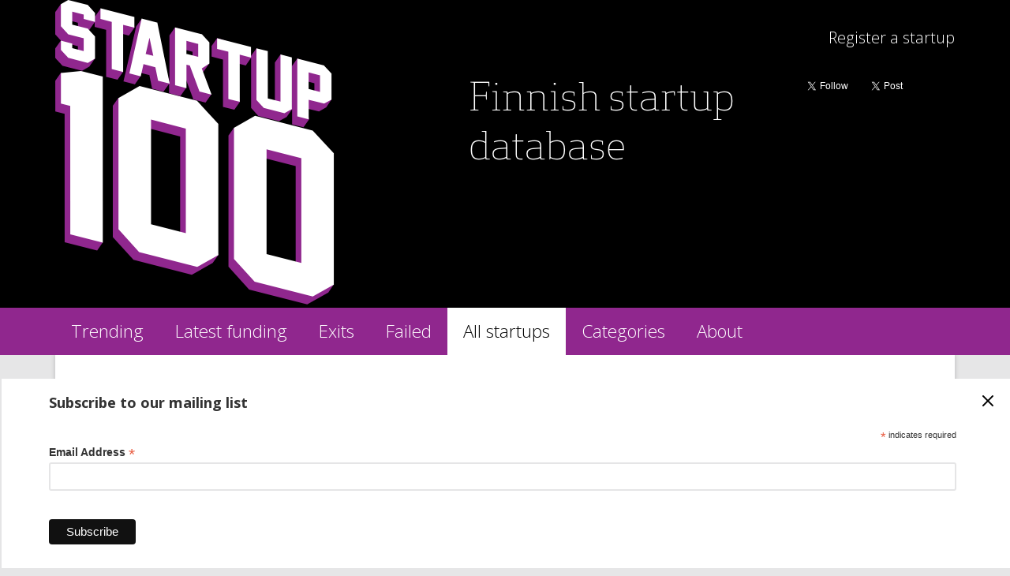

--- FILE ---
content_type: text/html; charset=utf-8
request_url: https://startup100.net/company/ainoar
body_size: 23576
content:

<!DOCTYPE HTML>
<html prefix="og: https://ogp.me/ns#" lang="en">
<head>
    <!-- Google Tag Manager -->
    <script>(function(w,d,s,l,i){w[l]=w[l]||[];w[l].push({'gtm.start':
    new Date().getTime(),event:'gtm.js'});var f=d.getElementsByTagName(s)[0], j=d.createElement(s),dl=l!='dataLayer'?'&l='+l:'';j.async=true;j.src='https://www.googletagmanager.com/gtm.js?id='+i+dl;f.parentNode.insertBefore(j,f); })(window,document,'script','dataLayer','GTM-T34WQ8S');</script>
    <!-- End Google Tag Manager -->

    <meta http-equiv="Content-Type" content="text/html; charset=UTF-8" />
    <meta http-equiv="X-UA-Compatible" content="IE=edge">
    <meta name="viewport" content="width=device-width, initial-scale=1">

    <title>aino.ar - Startup100</title>

    <meta property="og:title" content="aino.ar - Startup100"/>
    <meta property="og:type" content="website"/>
    
    <meta property="og:url" content="https://startup100.net/company/ainoar" />
    <meta prefix="og: https://ogp.me/ns#" property="og:image" content="/static/img/s100_ogimg.jpg" />

    <meta property="og:site_name" content="Startup100"/>
    <meta name="google-site-verification" content="x5PutBwiT-GMv3k4Dumbpz_VXIeI_6bViCT3uv41wDw" />

    <link href="/static/img/favicon.png" rel="shortcut icon">

    <!-- Styles -->
    <link type="text/css" rel="stylesheet" href="https://fonts.googleapis.com/css?family=Open+Sans:400,300,600,700,800">
    <link href="//netdna.bootstrapcdn.com/font-awesome/4.2.0/css/font-awesome.min.css" rel="stylesheet">
    <link rel="stylesheet" href="/static/css/bootstrap_no-mobile.min.css?v=lol"><!-- bootstrap 3.1.1 without mobile -->
    <link rel="stylesheet" href="/static/css/style.css">
</head>
<body class="page-index">
    <!-- Google Tag Manager (noscript) -->
    <noscript><iframe src="https://www.googletagmanager.com/ns.html?id=GTM-T34WQ8S" height="0" width="0" style="display:none;visibility:hidden"></iframe></noscript>
    <!-- End Google Tag Manager (noscript) -->

    <div id="fb-root"></div>
    <script>(function(d, s, id) {
      var js, fjs = d.getElementsByTagName(s)[0];
      if (d.getElementById(id)) return;
      js = d.createElement(s); js.id = id;
      js.src = "//connect.facebook.net/fi_FI/all.js#xfbml=1&appId=468037219915680";
      fjs.parentNode.insertBefore(js, fjs);
    }(document, 'script', 'facebook-jssdk'));</script>



<script type="module">
    var $detailsContainer = $('#match-details-container');
var $detailsCurtain = $('#match-details-curtain');

$('#trigger').on('click', function(e) {
    e.preventDefault();
    showDetailedMatchStatistics();
});

$('#close-details').on('click', function(e) {
    e.preventDefault();
    closeDetailedMatchStatistics();
});



var showDetailedMatchStatistics = function() {
    $detailsCurtain.css('display', 'flex').animate({'opacity': 1}, 300, function() {
        $detailsContainer.animate({'opacity': 1}, 700);
    });
}

var closeDetailedMatchStatistics = function() {
    $detailsContainer.animate({'opacity': 0}, 500, function() {
        $detailsCurtain.animate({'opacity': 0}, 300, function() {
            $(this).css('display', 'none');
        });
    });
}


</script>
</style>
  <div id="wrap">
        <div id="page-header">
            <header>
<!--Start of mobile menu and mobile header-->
<nav class="mobile-menu">

    <label for="show-menu" class="show-menu">
        <p id="mobile-header">
            
            
            Finnish startup database
            
        </p>

        <i id="mobile-burger" class="fa fa-bars"></i>
        <div class="lines"></div>
    </label>

    <input type="checkbox" id="show-menu">

	<ul id="menu">
		<li class=""><a href="/">Trending</a></li>
		<li class=""><a href="/funding/">Latest funding</a></li>
		<li class=""><a href="/exits/">Exits</a></li>
		<li class=""><a href="/failed/">Failed</a></li>
        <li class="active"><a href="/companies/">All startups</a></li>
		<li class=""><a href="/categories/">Categories</a></li>
        <li class=""><a href="/about/">About</a></li>
	</ul>
</nav>

<div id="mobile-header-image-container">
	<img id="mobile-header-image" src="/static/img/logo-index.svg" alt="Startup 100" title="Startup 100" height="200">
</div>

<!--End of Mobile Header-->
<!--random comment-->
                <div class="container">
                    
                    <div id="header-content" class="header-content-index">
                        <div class="text">
                            <h1>
                                

                                
                                Finnish startup database
                                
                            </h1>
                        </div>
                        <div id="right-top">
                            
                            
                            <div id="top_right_nav">
                                <ul style="list-style: none">
                                    <li><a href="/register_company/">Register a startup</a></li>
                                </ul>
                            </div>
                            

                            <div id="twitter" class="social-item">
                                <a href="https://twitter.com/startup100_fi" class="twitter-follow-button" data-show-count="false" data-show-screen-name="false">Follow @startup100_fi</a>
                                <a href="https://twitter.com/share" class="twitter-share-button" data-url="https://startup100.net/">Tweet</a>
                                <script>!function(d,s,id){var js,fjs=d.getElementsByTagName(s)[0];if(!d.getElementById(id)){js=d.createElement(s);js.id=id;js.src="//platform.twitter.com/widgets.js";fjs.parentNode.insertBefore(js,fjs);}}(document,"script","twitter-wjs");</script>
                            </div>
                            <div id="fb" class="social-item">
                                <div class="fb-like" data-href="https://www.facebook.com/pages/Startup100/399336600138114" data-send="true" data-layout="button_count" data-width="200" data-show-faces="false"></div>
                            </div>
                        </div>
                    </div>
                </div>
                <nav id="main-navigation" class="navbar navbar-default gradient" role="navigation">
                    <div class="container">
                        <div id="main-nav-collapse">


<a href="#"><div class="menu-icon"></div></a>
                            <ul class="nav navbar-nav">
                                <li class=""><a href="/">Trending</a></li>
                                <li class=""><a href="/funding/">Latest funding</a></li>
                                <li class=""><a href="/exits/">Exits</a></li>
                                <li class=""><a href="/failed/">Failed</a></li>
                                <li class="active"><a href="/companies/">All startups</a></li>
                                <li class=""><a href="/categories/">Categories</a></li>
                                <li class=""><a href="/about/">About</a></li>
                            </ul>
                            
                        </div><!-- /.navbar-collapse -->
                    </div><!-- /.container-fluid -->
                </nav>
                

            </header>

        </div>

        <div id="page" role="main">

            <div class="container">

                <div id="page-content">

                
<div class="container-fluid">
<div class="col-lg-8">
<h1>aino.ar</h1>

</div>



<div class="row">

<table class="table table-striped no-hover">
    <thead>
    <tr>
        <td>Rank</td>
        <td>S100 index</td>
        <td>Change</td>
        <td>Change %</td>
        <td>&nbsp;</td>
        <td>Business ID</td>
    </tbody>
    <tr>
        <td>275.
        
                
                <span class="rank-up">(+27)</span>
                
        

        </td>
        <td>325</td>
        <td>
        
            
                <span class="rank-up">35</span>
            
        
        </td>
        <td>
        <span class=
        
        "rank-up"
        
        >12.05 % </span>
        </td>
        <td></td>
        <td><a target="_blank" rel="nofollow" href="https://www.finder.fi/search?what=2955656-3&type=company">2955656-3</a></td>
    </tr>
</table>
 
</div>

<div id="company-data">
    <div class="row">
        <div class="col-md-2 col-sm-3">
            <div class="logo">
                
                
                
                <img alt="aino.ar logo" src="https://graph.facebook.com/ainoarcompany/picture?type=large"  onerror="if (this.src != '/static/img/no-logo.png') this.src = '/static/img/no-logo.png';"/>
                
            </div>
        </div>
        <div class="col-md-6 col-sm-8">
            <p>
                
                Founded: <span class="bold">2018</span>
                
                
                Category: <span class="bold">Augmented &amp; Virtual Reality</span>
                
                
                City: <span class="bold">Helsinki</span>
                
            </p>
            <p>
            
            </p>

            
            <div >  Aino.ar is building the 3D design ecosystem that allows anyone to design anything with real buyable products from any brand; in the browser, at realtime speed, in stunning quality, and with unforeseen flexibility.

For our customers we unleash the full power of 3D with an easy way to get started; product viewers, product bundling, configurability, in-motion and still virtual staging, AR, full room design, spatial commerce etc. 

Our vision is to become the go-to place for consumers and designers globally to design, get inspired, and buy all things home and office. 

Founded by gaming, tech, and design experts, we’ve raised 800ke from FOV Ventures and angels in Europe and the US. 

We are a proud member of 1% for the Planet, committing 1% of annual sales to environmental causes. </div>
            
            <p class="website"><a href="https://aino.ar/" rel="nofollow" target="_blank">https://aino.ar/</a></p>
            

            <p>
                
                
                

                
                <a href="https://www.facebook.com/ainoarcompany" rel="nofollow" target="_blank"><i class="fa fa-facebook-square fa-2x"></i></a>
                
                

                
                <a href="https://www.linkedin.com/company/78411971" rel="nofollow" target="_blank"><i class="fa fa-linkedin-square fa-2x"></i></a>
                
                

                
                
                    <a href="https://www.crunchbase.com/organization/aino-ar" rel="nofollow" target="_blank" title="CrunchBase">
                    
                        <i class="fa fa-globe fa-2x"></i>
                    
                    </a>
                

                
            </p>
            
        </div>
                <div class="col-md-3 col-sm-8" >
                    &nbsp;
                    <h3>News feed</h3>
                    <div id="feed-div">
                    </div>
                    
                </div>

    </div>
</div>

</div>


                </div>
            </div>
        </div>

        <footer id="colophon">
            <div class="container">
                <div class="row text-center">
                    <div class="sponsor-list">
    <p class="sponsored-by">Sponsored by</p>
    <p class="sponsors">
        <a title="San Francisco Agency" href="https://sanfrancisco.fi/" target="_blank">
            <img src="/static/img/logo_SanFrancisco2.png" alt="San Francisco Agency" width="135"></a>

        <a title="Startup Foundation"
            href="https://startup-saatio.fi/?utm_source=Startup100&amp;utm_medium=website&amp;utm_campaign=partner"
            target="_blank">
            <img src="/static/img/logo_saatio.png" alt="Startup-säätiö sr" width="145"></a>
        <a title="Bay Area"
            href="https://crunchbase.com/?utm_source=Startup100&amp;utm_medium=website&amp;utm_campaign=partner"
            target="_blank">
            <img src="/static/img/logo_Crunchbase.svg" alt="Crunchbase" width="145"></a>

        <a title="Bay Area"
            href="https://vainu.com/?utm_source=Startup100&amp;utm_medium=website&amp;utm_campaign=partner"
            target="_blank">
            <img src="/static/img/logo_Vainu.svg" alt="Vainu" width="155"></a>

        <a title="Valosan - Get the international visibility you earn."
            href="https://valosan.com/?utm_source=Startup100&amp;utm_medium=website&amp;utm_campaign=partner"
            target="_blank">
            <img src="/static/img/logo_Valosan.svg" alt="Valosan - Get the international visibility you earn." width="135"></a>

    </p>
</div>


                    <p style="text-align: center; padding-left: 5%; padding-right: 5%;">
                        Copyright © 2013-2025 Startup Finland ry. All rights reserved.<br>
                        <a href="/termsofuse/"> About cookies and Privacy Policy</a> | 
                        <a href="/admin/">Login</a>
                    </p>
                </div>
            </div>
        </footer>

<!--Footer for mobile starts here-->
<footer id="colophon-mobile">
    <div class="container">

        <div id="top_right_nav" style="text-align: center;">
            <a href="/register_company/">Register a startup</a>
        </div>


        <div class="row text-center">
            <div class="sponsor-list">
    <p class="sponsored-by">Sponsored by</p>
    <p class="sponsors">
        <a title="San Francisco Agency" href="https://sanfrancisco.fi/" target="_blank">
            <img src="/static/img/logo_SanFrancisco2.png" alt="San Francisco Agency" width="135"></a>

        <a title="Startup Foundation"
            href="https://startup-saatio.fi/?utm_source=Startup100&amp;utm_medium=website&amp;utm_campaign=partner"
            target="_blank">
            <img src="/static/img/logo_saatio.png" alt="Startup-säätiö sr" width="145"></a>
        <a title="Bay Area"
            href="https://crunchbase.com/?utm_source=Startup100&amp;utm_medium=website&amp;utm_campaign=partner"
            target="_blank">
            <img src="/static/img/logo_Crunchbase.svg" alt="Crunchbase" width="145"></a>

        <a title="Bay Area"
            href="https://vainu.com/?utm_source=Startup100&amp;utm_medium=website&amp;utm_campaign=partner"
            target="_blank">
            <img src="/static/img/logo_Vainu.svg" alt="Vainu" width="155"></a>

        <a title="Valosan - Get the international visibility you earn."
            href="https://valosan.com/?utm_source=Startup100&amp;utm_medium=website&amp;utm_campaign=partner"
            target="_blank">
            <img src="/static/img/logo_Valosan.svg" alt="Valosan - Get the international visibility you earn." width="135"></a>

    </p>
</div>


            <p style="text-align: center; padding-left: 5%; padding-right: 5%;">
                Copyright © 2013-2025 Startup Finland ry. All rights reserved.<br>
                <a href="/termsofuse/"> About cookies and Privacy Policy</a> | 
                <a href="/admin/">Login</a>
            </p>
        </div>

        <div id="social-mobile">

            <div id="twitter" class="social-item">
                <a href="https://twitter.com/startup100_fi" class="twitter-follow-button" data-show-count="false"
                    data-show-screen-name="false">Follow @startup100_fi</a>
                <a href="https://twitter.com/share" class="twitter-share-button"
                    data-url="https://startup100.net/">Tweet</a>

                <script>!function (d, s, id) { var js, fjs = d.getElementsByTagName(s)[0]; if (!d.getElementById(id)) { js = d.createElement(s); js.id = id; js.src = "//platform.twitter.com/widgets.js"; fjs.parentNode.insertBefore(js, fjs); } }(document, "script", "twitter-wjs");</script>
            </div>
            <div id="fb" class="social-item">
                <div class="fb-like" data-href="https://www.facebook.com/pages/Startup100/399336600138114"
                    data-send="true" data-layout="button_count" data-width="200" data-show-faces="false"></div>
            </div>
        </div>
    </div>

</footer>
<!--Footer for mobile ends here-->

</div>
    <!-- jQuery 1.11.0 -->
    <script src="https://ajax.googleapis.com/ajax/libs/jquery/1.11.0/jquery.min.js"></script>
    <!-- Bootstrap 3.1.1 -->
    <script src="//netdna.bootstrapcdn.com/bootstrap/3.1.1/js/bootstrap.min.js"></script>
 <!--Adroll Pixel-->
<script type="text/javascript">
    adroll_adv_id = "ZCV4N3SAGVHZTHG32H54HQ";
    adroll_pix_id = "U2JLRBC6DBGYVEBOTLGMBR";
    /* OPTIONAL: provide email to improve user identification */
    /* adroll_email = "username@example.com"; */
    (function () {
        var _onload = function(){
            if (document.readyState && !/loaded|complete/.test(document.readyState)){setTimeout(_onload, 10);return}
            if (!window.__adroll_loaded){__adroll_loaded=true;setTimeout(_onload, 50);return}
            var scr = document.createElement("script");
            var host = (("https:" == document.location.protocol) ? "https://s.adroll.com" : "https://a.adroll.com");
            scr.setAttribute('async', 'true');
            scr.type = "text/javascript";
            scr.src = host + "/j/roundtrip.js";
            ((document.getElementsByTagName('head') || [null])[0] ||
                document.getElementsByTagName('script')[0].parentNode).appendChild(scr);
        };
        if (window.addEventListener) {window.addEventListener('load', _onload, false);}
        else {window.attachEvent('onload', _onload)}
    }());

    /** Close mailchimp */
    $(document).ready(function() {
        /* To remove: localStorage.removeItem('mc_embed_closed'); */
        const closed = localStorage.getItem('mc_embed_closed') === "1";
        if (!closed) {
            $('#mc_embed_wrapper').show();
        }
        $('#mc_close_link').on("click", function(e) {
            e.preventDefault();
            $('#mc_embed_wrapper').hide();
            localStorage.setItem('mc_embed_closed', "1");
        });
    });
</script>

    <div id="mc_embed_wrapper" style="display: none;">
  <div id="mc_embed_shell">
    <h3 style="padding-left: 20px;">Subscribe to our mailing list</h3>
    <div id="mc_close"><a href="#" id="mc_close_link">
      <img alt="Close" title="Close" src="[data-uri]"></a>
    </div>
    <link href="//cdn-images.mailchimp.com/embedcode/classic-061523.css" rel="stylesheet" type="text/css">
    <style type="text/css">
      #mc_embed_signup{background:#fff; false;clear:left; font:14px Helvetica,Arial,sans-serif;}
      /* Add your own Mailchimp form style overrides in your site stylesheet or in this style block.
        We recommend moving this block and the preceding CSS link to the HEAD of your HTML file. */
    </style>
    <div id="mc_embed_signup">
      <form action="https://startup100.us4.list-manage.com/subscribe/post?u=a9ab3a50da1cae08a2f3dc0b1&amp;id=5be2f29670&amp;f_id=00a95be2f0" method="post" id="mc-embedded-subscribe-form" name="mc-embedded-subscribe-form" class="validate" target="_blank">
        <div id="mc_embed_signup_scroll">
          <div class="indicates-required"><span class="asterisk">*</span> indicates required</div>
          <div class="mc-field-group"><label for="mce-EMAIL">Email Address <span class="asterisk">*</span></label><input type="email" name="EMAIL" class="required email" id="mce-EMAIL" required="" value=""></div>
          <div id="mce-responses" class="clear">
              <div class="response" id="mce-error-response" style="display: none;"></div>
              <div class="response" id="mce-success-response" style="display: none;"></div>
          </div>
          <div style="position: absolute; left: -5000px;" aria-hidden="true"><input type="text" name="b_a9ab3a50da1cae08a2f3dc0b1_5be2f29670" tabindex="-1" value=""></div><div class="clear"><input type="submit" name="subscribe" id="mc-embedded-subscribe" class="button" value="Subscribe"></div>
        </div>
      </form>
    </div>
    <script type="text/javascript" src="//s3.amazonaws.com/downloads.mailchimp.com/js/mc-validate.js"></script><script type="text/javascript">(function($) {window.fnames = new Array(); window.ftypes = new Array();fnames[0]='EMAIL';ftypes[0]='email';fnames[1]='MMERGE1';ftypes[1]='text';fnames[2]='MMERGE2';ftypes[2]='text';fnames[3]='MMERGE3';ftypes[3]='text';fnames[4]='MMERGE4';ftypes[4]='text';fnames[5]='MMERGE5';ftypes[5]='text';fnames[6]='MMERGE6';ftypes[6]='dropdown';}(jQuery));var $mcj = jQuery.noConflict(true);</script>
  </div>
</div>


    
<script type="text/javascript" src="https://www.google.com/jsapi"></script>

<script type="text/javascript" src="/static/js/jquery.blockUI.js"></script>

<script type="text/javascript">
    google.load("visualization", "1", {packages: ["corechart"]});
    google.setOnLoadCallback(drawChart);
    google.load("feeds", "1");
    google.setOnLoadCallback(populateFeed);

    function resizeend(){
        // Haven't resized in 100ms!
        //console.log('drawign..');
        drawChart();
    }

    function populateFeed(){
        
                
                
                
        
    }

    var doit;
    window.onresize = function(){
      clearTimeout(doit);
      doit = setTimeout(resizeend, 400);
    };

    function drawChart() {
        // Create the data table.
        var data = google.visualization.arrayToDataTable([
            ['Month', 'Rank'],
            
                [ 'JAN', null ],
            
                [ 'FEB', null ],
            
                [ 'MAR', null ],
            
                [ 'APR', null ],
            
                [ 'MAY', null ],
            
                [ 'JUN', null ],
            
                [ 'JUL', null ],
            
                [ 'AUG', null ],
            
                [ 'SEP', null ],
            
                [ 'OCT', null ],
            
                [ 'NOV', null ],
            
                [ 'DEC', null ],
            
                [ 'JAN', 275 ],
            
        ]);

        var options = {

            vAxis: {
                textPosition: 'in',
                direction: -1,
                ticks: [{v:0, f:''},{v:20, f:'20'},{v:40, f:'40'},{v:60, f:'60'},{v:80, f:'80'},{v:100, f:'100'},],
                textStyle: {
                    color: '#9b9a9a',
                }
            },
            hAxis: {
                maxAlternation: 1,
                slantedText: false,
                showTextEvery: 1,
                minTextSpacing: 1,
                textStyle: {
                    color: '#9b9a9a',
                }
            },
            legend: {position: 'none'},
            width: '100%',
            height: '100%',
            chartArea: {
                left: "0",
                top: "0",
                height: "80%",
                width: "100%"
            },
            series: {
                0: { color: '#35a8e0' }
            }
        };

        var chart = new google.visualization.LineChart(document.getElementById('chart'));
        chart.draw(data, options);
      }

</script>


</body>
</html>


--- FILE ---
content_type: text/css
request_url: https://startup100.net/static/css/style.css
body_size: 21708
content:


/*
 *
 * STARTUP 100 styles
 * Author: Skyhood Oy
 *
 * */

@font-face {
    font-family: "ApexSerif";
    src: url("../font/ApexSerif-Light.otf");
}

a {

    color: #0088cc;

}

a:hover {

    color: #359BCC;

}

hr {

    border-width: 2px;

}

.bold {

    font-weight: bold;

}

.btn {

    border: none;
    -webkit-border-radius: 7px;
    -moz-border-radius: 7px;
    border-radius: 7px;
    padding: 8px 24px;

}

.btn-primary {

    background: #35a8e0;
    background: url([data-uri]);
    background: -moz-linear-gradient(top,  #35a8e0 0%, #2c93d0 100%);
    background: -webkit-gradient(linear, left top, left bottom, color-stop(0%,#35a8e0), color-stop(100%,#2c93d0));
    background: -webkit-linear-gradient(top,  #35a8e0 0%,#2c93d0 100%);
    background: -o-linear-gradient(top,  #35a8e0 0%,#2c93d0 100%);
    background: -ms-linear-gradient(top,  #35a8e0 0%,#2c93d0 100%);
    background: linear-gradient(to bottom,  #35a8e0 0%,#2c93d0 100%);
    filter: progid:DXImageTransform.Microsoft.gradient( startColorstr='#35a8e0', endColorstr='#2c93d0',GradientType=0 );

}

.bordered-button-group {

    border: 4px solid #e5e5e6;
    -webkit-border-radius: 7px;
    -moz-border-radius: 7px;
    border-radius: 7px;

}

.bordered-button-group .form-control {

    border: none;
    box-shadow: none;
    height: 40px;

}

.addon-button {

    padding: 2px;
    background: transparent;
    border: none;

}

.gradient {

   filter: none;

}

html, body {

    font-family: 'Open Sans',sans-serif;
    height: 100%;
    background: #E6E6E7;

}

#wrap {

    min-height: 100%;
    position: relative;

}

h2 {

    font-weight: 200;
    font-size: 2em;

}

h3 {

    font-weight: bold;
    font-size: 1.3em;

}

/* header */
#page-header {

    background: none repeat scroll 0 0 #000000;
    color: #ffffff;
    position: relative;
    z-index: 1;

}

.header-content-index {
    height: 328px;
    padding: 5px 0 0;
    position: relative;
    background: url("../img/logo-index.svg") no-repeat scroll left top / auto 100% rgba(0, 0, 0, 0);
}
.header-content-funding {
    height: 328px;
    padding: 5px 0 0;
    position: relative;
    background: url("../img/logo-funding.svg") no-repeat scroll left top / auto 100% rgba(0, 0, 0, 0);
}
.header-content-exits {
    height: 328px;
    padding: 5px 0 0;
    position: relative;
    background: url("../img/logo-exits.svg") no-repeat scroll left top / auto 100% rgba(0, 0, 0, 0);
}
.header-content-failed {
    height: 328px;
    padding: 5px 0 0;
    position: relative;
    background: url("../img/logo-failed.svg") no-repeat scroll left top / auto 100% rgba(0, 0, 0, 0);
}

#header-content.jobs-header {

    background: url("../img/startup100_jobs.jpg") no-repeat scroll left top / auto 100% rgba(0, 0, 0, 0);

}

#header-content > .text {

    margin-left: 415px;
    width: 340px;
    font-family: "ApexSerif", Georgia, serif;
    line-height: 1.2;
    font-weight: 100;

}

#header-content > .text h1 {

    font-size: 3.0em;
    margin-bottom: 20px;

}

#header-content > .text p {

    font-size: 1.2em;
    line-height: 1.4;

}

#header-content > .text .btn {

    font-family: 'Open Sans',Arial,sans-serif;
    font-size: 1.2em;
    font-weight: 200;
    margin-top: 10px;

}


#header-content > .text > p, #header-content > .text .btn {

    display: none;

}

#header-content > .text h1 {

    line-height: 1.3;
    margin-top: 86px;

}

@media (max-width: 991px) {

    #header-content > .text h1 {

        margin-top: 111px;

        font-size: 30px;

    }

    #right-top {

        top: 34px !important;

    }

    #top_right_nav {

        display: block !important;
        margin-bottom: 10px !important;
        margin-top: -15px;

    }
}
/* end */

#right-top {

    position: absolute;
    top: 34px;
    right: 0;

}

#top_right_nav {

    font-size: 1.4em;
    color: #FFFFFF;
    margin-bottom: 38px;
    font-weight: 200;

}

#top_right_nav a, #top_right_nav a:hover {

    color: #FFFFFF;

}

#main-navigation {

    margin-bottom: 0;
    -webkit-border-radius: 0;
    -moz-border-radius: 0;
    border-radius: 0;
    border: none;
}

body.page-index #main-navigation,
body.page-index .table th.tablesorter-headerSortDown, 
body.page-index .table th.tablesorter-headerSortUp, 
body.page-index .table th:hover,
body.page-index .table th, 
body.page-index .table th.no-sort {
    background-color: #90278E;
}

body.page-funding #main-navigation,
body.page-funding .table th.tablesorter-headerSortDown, 
body.page-funding .table th.tablesorter-headerSortUp, 
body.page-funding .table th:hover,
body.page-funding .table th, 
body.page-funding .table th.no-sort {
    background-color: #6154BB;
}

body.page-exits #main-navigation,
body.page-exits .table th.tablesorter-headerSortDown, 
body.page-exits .table th.tablesorter-headerSortUp, 
body.page-exits .table th:hover,
body.page-exits .table th, 
body.page-exits .table th.no-sort {
    background-color: #00B0AD;
}

body.page-failed #main-navigation,
body.page-failed .table th.tablesorter-headerSortDown, 
body.page-failed .table th.tablesorter-headerSortUp, 
body.page-failed .table th:hover,
body.page-failed .table th, 
body.page-failed .table th.no-sort {
    background-color: #D728D6;
}

#main-navigation .navbar-nav.navbar-right {

    margin-right: 0;

}

#main-navigation .navbar-nav {

    font-size: 1.6em;
    font-weight: 200;

}

#main-navigation .navbar-nav > li > a {

    color: #FFFFFF;
    padding: 20px;
    user-select: none;
    outline: none;

}

#main-navigation.navbar-default .navbar-nav > .active > a, #main-navigation.navbar-default .navbar-nav > .active > a:hover, #main-navigation.navbar-default .navbar-nav > .active > a:focus {

    background-color: #ffffff;
    color: black;

}

#main-navigation .navbar-nav.navbar-right > li > a {

    background: #b6b2a9;
    background: url([data-uri]);
    background: -moz-linear-gradient(top,  #b6b2a9 0%, #a69f8e 100%);
    background: -webkit-gradient(linear, left top, left bottom, color-stop(0%,#b6b2a9), color-stop(100%,#a69f8e));
    background: -webkit-linear-gradient(top,  #b6b2a9 0%,#a69f8e 100%);
    background: -o-linear-gradient(top,  #b6b2a9 0%,#a69f8e 100%);
    background: -ms-linear-gradient(top,  #b6b2a9 0%,#a69f8e 100%);
    background: linear-gradient(to bottom,  #b6b2a9 0%,#a69f8e 100%);
    filter: progid:DXImageTransform.Microsoft.gradient( startColorstr='#b6b2a9', endColorstr='#a69f8e',GradientType=0 );

}

#main-navigation .navbar-nav.navbar-right > li.active > a {

    color: #FFFFFF;

}

/* main content */

#page {

    padding-bottom: 300px;
    color: #9b9a9a;

}

#page h1 {

    font-weight: 200;
    margin: 35px 0 25px;

}

#page-content {

    position: relative;
    background: #FFFFFF;
    padding: 10px 20px;
    -webkit-box-shadow:  0px 0px 5px 1px #C3C3C3;
    box-shadow:  0px 0px 5px 1px #C3C3C3;
    -webkit-border-bottom-right-radius: 10px;
    -webkit-border-bottom-left-radius: 10px;
    -moz-border-radius-bottomright: 10px;
    -moz-border-radius-bottomleft: 10px;
    border-bottom-right-radius: 10px;
    border-bottom-left-radius: 10px;

}



/* company page */

.description, #company-data p {

    margin-bottom: 20px;

}

#company-data {

    margin: 30px 0 40px;

}

#company-data .description {

    font-size: 1.2em;

}

#chart {

    overflow: hidden;

}

.chart-title {

    margin: 0 0 20px;
    text-transform: uppercase;

}

#page-content .logo {

    border: 2px solid #e5e5e6;
    -webkit-border-radius: 10px;
    -moz-border-radius: 10px;
    border-radius: 10px;
    text-align: center;
/*    height: 150px; */
    padding: 5px;
    white-space: nowrap;

}

/*
#page-content .logo .helper{
    display: inline-block;
    height: 100%;
    vertical-align: middle;
}
*/

#page-content .logo img {

    max-height: 95%;
    max-width: 95%;
    vertical-align: middle;

}

#products h2 {

    font-size: 36px;
    margin: 20px 0 40px;

}

#products h3 {

    margin: 0 0 5px;

}

#products .description, #products .website {

    font-size: 1em;

}

#products .product {
 
   margin-bottom: 40px;

}

/* About page */
.center-content {

    margin: 35px auto 60px;
    max-width: 600px;
    text-align: center;

}

.center-content p {

    line-height: 1.6;
    font-size: 1.1em;

}

/* login page */
.center-content.small-content {

    max-width: 300px;

}

.center-content .form {

    text-align: left;

}

/* register page */
.form .small-info {

    font-size: 0.9em;
    font-style: italic;
    line-height: 1.3;
    margin-top: 5px;

}

#register-content .content-text {

    margin-bottom: 40px;

}

/* browse page */
#browse-content {

    margin: 20px 0;
    line-height: 1.6;
    font-size: 1.1em;

}

.nav-pills > li > a {

    font-size: 1.2em;
    line-height: 1.3;
    padding: 5px 18px;

}

.nav-pills > li.active > a, .nav-pills > li.active > a:focus, .nav-pills > li.active > a:hover {

    background-color: #35a8e0;
    color: #fff;

}

#browse-content ul {

    padding: 0;

}

#browse-content li {

    list-style-type: none;

}

.letter-group {

    -webkit-column-count: 3; /* Chrome, Safari, Opera */
    -moz-column-count: 3; /* Firefox */
    column-count: 3;

}

.letter {

    font-size: 2em;

}

/* s100 TABLE */

/*Email Subscription Form*/
#list_top {
 margin: 40px 0 30px;
}

#list_top .content-text > H1:first-child, #list_top .content-text > H2:first-child, #list_top .content-text > H3:first-child, #list_top .content-text > H4:first-child, #list_top .content-text > P:first-child {
 margin-top: 0;
}

#mc_embed_shell H2 {
 margin-top: -16px !important;
 font-size: 1.3em !important;
}

#mc_embed_shell {
 border-left: 2px solid #E5E5E6;
 margin-top: 5px;
 padding-left: 40px;
}

#mc_close {
 position: absolute;
 right: 16px;
 top: 16px;
}

#mc_embed_shell .email {
 border: 2px solid #E5E5E6;
}

#mc_embed_wrapper {
 background-color: #B1B1B1;
 padding-top: 300px;
}

#mc_embed_shell {
 position: fixed;
 bottom: 0px;
 left: 0px;
 right: 0px;
 background: white;
}

#mc-mc_embed_shell-shell.button {
 background-color: #1589CA !important;
 color: #FFF !important;
 height: 40px !important;
 padding-left: 30px !important;
 padding-right: 30px !important;
 border-radius: 0px !important;
}
/*END - Email Subscription Form*/

/*
 * table styles
 */

.table {

    font-size: 0.9em;

}

.table th, .table td {

    border-right: 1px solid #FFFFFF;
    border-top: medium none;
    padding: 12px;

}

#startup-table th.tablesorter-header {

    padding: 0;

}

.table th, .table th.no-sort {

    color: #FFFFFF;
    cursor: pointer;
    font-weight: 400;
    
}

.table th.no-sort {

    cursor: default;

}

.table th > div {

    padding: 8px 24px 8px 12px;
    position: relative;

}

.table th.no-sort > div {

    padding: 8px 12px;

}

.table th .arrows {

    display: block;
    height: 11px;
    position: absolute;
    right: 7px;
    top: 13px;
    width: 18px;

}

.table th.tablesorter-headerSortDown .arrows {

    background: url('../img/arrows.png') no-repeat 0 -10px;

}

.table th.tablesorter-headerSortUp .arrows {

    background: url('../img/arrows.png') no-repeat;

}

.table td {

    color: #58595b;

}

.table td:first-child {

    font-size: 1.1em;
    padding-left: 14px;

}

.table-striped tbody tr td, .table-striped tbody tr th {

    background-color: #f4f4f4;

}

.table-striped tbody tr:nth-child(2n+1) td, .table-striped tbody tr:nth-child(2n+1) th {

    background-color: #e5e6e7;

}

td.hidden-sm {

font-size: 0.7em;
letter-spacing: 0.3em;

}

.table tr:hover td {

    background-color: #DEDBD5 !important;
    text-shadow: 1px 1px 1px #FFFFFF;

}

.table.no-hover tr:hover td {

    background-color: #e5e6e7 !important;
    text-shadow: none;

}


/* footer */
#colophon {

    background: #B1B1B1;
    bottom: 0;
    left: 0;
    padding: 25px 0 ;
    position: absolute;
    width: 100%;
    font-size: 0.8em;

}

#colophon .logo {

    height: 90px;

}

/* pop up */

#match-details-curtain {
font-family: 'Open Sans',Helvetica,Arial,Lucida,sans-serif;
    display: flex;
    justify-content: center;
    align-items: center;
 position: fixed;
    width: 100%;
    height: 100%;
    top: 0;
    left: 0;

    z-index: 50000;
    opacity: 1;
}
/* Match details container */
#match-details-container {
font-family: 'Open Sans',Helvetica,Arial,Lucida,sans-serif;
    position: relative;
    color: black;
    background-color: white;
  
    padding: 3em 2em;
    -webkit-box-shadow: 0px 0px 17px 3px rgba(0,0,0,0.75);
    -moz-box-shadow: 0px 0px 17px 3px rgba(0,0,0,0.75);
    box-shadow: 0px 0px 17px 3px rgba(0,0,0,0.75);
    opacity: 1;
}

.flexbox-items {
    display: flex;
    flex-direction: column;
    align-items: center;
    width: 33.33333%;
}





#close-details {
    display: block;
    position: absolute;
    width: 30px;
    height: 30px;
    top: 15px;
    right: 15px;
    cursor: pointer;
}

#close-details::before, #close-details::after {
    content:'';
    display: block;
    margin-top: 15px;
    width: 100%;
    border-bottom: 2px solid black;
    transform: rotate(45deg);
}

#close-details::after {
    margin-top: -2px;
    transform: rotate(-45deg);
}
.btn-info {
   index: 50000; color: #fc5f62; background-color: white; border: 3px solid #fc5f62; border-radius: 0 0 0 0; border-color: #fc5f62; padding-left:10px; padding-right:10px;
}
.btn-info:hover {
color: white;
  background-color: #fc5f62;
border: 3px solid #fc5f62;
}


/* Large devices */
@media (min-width: 1200px) {

    .header-content-index {
        height: 390px;
        background: url("../img/logo-index.svg") no-repeat scroll left top / auto 100% rgba(0, 0, 0, 0);
    }
    .header-content-funding {
        height: 390px;
        background: url("../img/logo-funding.svg") no-repeat scroll left top / auto 100% rgba(0, 0, 0, 0);
    }
    .header-content-exits {
        height: 390px;
        background: url("../img/logo-exits.svg") no-repeat scroll left top / auto 100% rgba(0, 0, 0, 0);
    }
    .header-content-failed {
        height: 390px;
        background: url("../img/logo-failed.svg") no-repeat scroll left top / auto 100% rgba(0, 0, 0, 0);
    }

    #header-content.jobs-header {

        height: 390px;
        background: url("../img/startup100_jobs.jpg") no-repeat scroll left top rgba(0, 0, 0, 0);

    }

#match-details-container {

    width: 60%;
 
}


    #header-content > .text {

        margin-left: 524px;
        width: 415px;
        font-size: 1.15em;

    }

    #header-content > .text .btn {
        margin-top: 20px;

    }
    #mc_embed_signup .addon-button .btn {

        padding: 8px 24px;

    }
}

/* Extra large */
@media (min-width: 1340px){

    .container {

        width: 1280px;

    }

    #header-content > .text {

        margin-left: 570px;
        width: 430px;
        font-size: 1.2em;

    }
}

/* Small devices (tablets, 768px and up) */
@media (max-width: 991px) {

    #header-content {

        height: 254px;

    }

    #header-content > .text {

        font-size: 0.9em;
        margin-left: 330px;
        width: auto;

    }

    #header-content > .text h1 {

        margin-bottom: 15px;

    }
#match-details-container {

    width: 80%;

}

    #right-top {

        top: 187px;

    }

    #top_right_nav {

        display: none;

    }

    #page {

        padding-bottom: 240px;

    }

    #mc_embed_signup {

        border-left: none;
        padding-left: 0;

    }

}

#mobile-banner {
	
	display: none;

    }

.mobile-menu {

	display: none;

}

 #colophon-mobile {

	display: none;

}

#mobile-notification {

	display: none;

}

#mobile-header, #mobile-header-image-container { 

	display: none;

} 


/* Small devices (smartphones, 0px and up) */
@media (max-width: 800px) {

#header-content {

	height: 254px;
	display: none;

    }

#mobile-header { 
	display: inline-block;
    font-family: ApexSerif, Georgia, serif;
    font-size: 15px;
    padding-left: 5px;
    vertical-align: bottom;
    margin-right: 40px;
}

#mobile-header-image-container {
    display: block;
    text-align: center;
    padding-top: 60px;
    padding-bottom: 10px;
}

#mobile-header-image {
    height: 200px; 
}

#main-navigation { 
	display: none;
	color: black;
}

/*Mobile Menu Starts Here*/
.mobile-menu {
	margin-top: 0;
	position: fixed; 
	display: block;
	width: 100%;
	background: black;
	line-height: 1.6em;
	font-weight: 400;
}

.mobile-menu ul {

	list-style-type:none;
	margin: 0 auto;
	padding-left:0;
	text-align:center;
	width:100%;
	position: absolute;
	background: black;

}

.mobile-menu li {

       display:inline-block;

}

.mobile-menu li a {

      display:block;
      min-width:140px;
      text-align: center;
      color: #fff;
      background: black;
      text-decoration: none;
      margin-left:-5px;
      padding: 10px 0;  
      -webkit-transition: all 0.4s ease 0s;
      -moz-transition: all 0.4s ease 0s;
      -ms-transition: all 0.4s ease 0s;
      -o-transition: all 0.4s ease 0s;
       transition: all 0.4s ease 0s;

}

.mobile-menu li:hover a {

	color: #4db3ff;
	background-color:#ccddee;

}

.mobile-menu li:hover ul a {

	background: #f3f3f3;
	color: #2f3036;
	height: 40px;
	line-height: 40px;

}

.mobile-menu li:hover .mobile-menu ul a:hover {

	color: #4db3ff;

}

.mobile-menu li ul {

	display: none;

}

.mobile-menu li ul li {

	display: block;
	float: none;

}

.mobile-menu li ul li a {

	width: auto;
	min-width: 100px;
	padding: 0 20px;

}

.mobile-menu .show-menu {
	text-decoration: none;
	color: #fff;
	background: black;
	padding: 5px 5px;
    padding-top: 10px;
	display: none;
	cursor: pointer;
	height: 45px;
}

.mobile-menu #mobile-burger {
    font-size: 32px; 
    position: absolute;
    text-align: right; 
    right: 10px;
}

.mobile-menu .show-menu span {

      padding-left: 35px;

}

.mobile-menu input[type=checkbox] {

      display: none;

}

.mobile-menu input[type=checkbox]:checked ~ #menu {

      display: block;

}

.mobile-menu ul {

	position: static;
	display: none;

}

.mobile-menu li {

	margin-bottom: 1px;

}

.mobile-menu ul li, .mobile-menu li a {

	width: 100%;

}


.mobile-menu .show-menu {

	display:block;

}

/*mobile menu ends here*/

.container {

	width: 100%;
	margin: 0 0 0 0;
	padding: 0 0 0 0;
	height: 100%;

}

#mobile-notification {

	display: block;
    margin: 8px;
	
}


#financial_data_row {
	
	z-index: 0;
	text-align: center;

}

#mce-EMAIL {
	
	z-index: 0;
	
	
}

/*#mobile-banner {
	
	display: initial;
	
    }*/
#match-details-container {

    width: 80%;
   
}

#butbut {

    text-align: center;
   
}

 #colophon {

	display: none;

}

 #colophon-mobile {
	
	background: #B1B1B1;
	bottom: 0;
	left: 0;
	top: 0;
	padding: 25px 0 ;
	position: relative;
	width: 100%;
	font-size: 0.8em;
	display: inherit;

}

#colophon-mobile .logo {

	height: 90px;

}

#social-mobile {

	text-align: center;
	padding-top: 10px;

}

#page {

    padding-bottom: 30px;
   
}

.table-responsive {

    overflow: auto;
overflow-y: hidden;

}
}

.rank-up {

        color: #51A351;

}
.rank-down {

        color: red;

}

p.rank-up,p.rank-down {

        margin-bottom: 0;

}

.number {

    text-align: right;

}


ul.feed-item {

    padding-left: 20px;
    margin: 0px;

}

li.feed-item {

    padding-left: 0px;

}

li.job-item {

    list-style-type: none;
    margin-bottom: 1em;

}

.job-item-date {

    font-size: 0.9em;
    color: #888;

}

.jobs-logos-container {

    padding-top: 7.5em;

}

.jobs-logo {

    width: 150px;
    padding-bottom: 1em;

}

/* message section */

.messages {

    background-color: #333;
    font-family: 'Open Sans',sans-serif;
    font-size: 1.2em;
    padding: 1em 1em 0.5em 1em;

}

.message {

    list-style: none;

}

.error {

    color: red;

}

.sponsors {
    display: flex;
    justify-content: space-between;
    padding-right: 40px;
    padding-left: 40px;
    padding-top: 20px;
    padding-bottom: 20px;
    align-items: center;
}

@media (max-width: 800px) {
    .sponsors {
        display: block;
        text-align: center;
        padding-top: 0px;
        padding-bottom: 20px;
    }

    .sponsors a {
        display: block;
        margin-top: 30px;
    }

    .sponsors a img {
        width: 30vw;
    }
  
    #colophon .sponsors img, #colophon-mobile .sponsors img {
        width: 40vw;
    }
}

#main-caption .sponsored-by {
    font-weight: bold;
}

#colophon .sponsor-list {
    width: 90vw;
    display: block;
    margin-left: auto;
    margin-right: auto;
}

#colophon .sponsors img, #colophon-mobile .sponsors img {
    -webkit-filter: grayscale(100%);
    filter: grayscale(100%);
}

#colophon .sponsors img {
    -webkit-filter: grayscale(100%);
    filter: grayscale(100%);
    transform: scale(1.2);
}


--- FILE ---
content_type: image/svg+xml
request_url: https://startup100.net/static/img/logo_Valosan.svg
body_size: 2186
content:
<svg width="952" height="191" viewBox="0 0 952 191" fill="none" xmlns="http://www.w3.org/2000/svg">
	<path d="M0 0H54.3498L136 140.809L108.7 188L0 0Z" fill="#092340" />
	<path d="M162.93 94L109 93.934L162.681 0L190 47.0066L162.93 94Z" fill="#092340" />
	<path
		d="M307 188.167H271.587V179.14C265.171 185.848 253.874 191 241.305 191C216.152 191 191 175.53 191 142.796C191 112.897 215.129 97.9532 245.661 97.9532C257.981 97.9532 265.932 100.536 271.587 103.369V96.6618C271.587 87.1212 265.171 79.386 252.339 79.386C236.175 79.386 227.699 81.7052 215.378 88.4126L201.772 63.6651C217.425 54.6385 230.52 50 252.326 50C284.918 50 306.987 67.0123 306.987 97.4261V188.167H307ZM271.587 148.476V131.464C265.434 127.603 259.529 125.797 246.947 125.797C233.603 125.797 226.413 131.978 226.413 142.81C226.413 152.35 231.805 160.85 246.947 160.85C258.493 160.85 267.73 154.92 271.587 148.476Z"
		fill="#092340" />
	<path d="M378 188H342V17.7993L378 0V188Z" fill="#092340" />
	<path
		d="M529 120.625C529 162.125 503.053 191 467.875 191C432.684 191 407 162.125 407 120.625C407 79.1252 432.684 50 467.875 50C503.053 49.9868 529 79.1252 529 120.625ZM493.034 120.625C493.034 100 484.814 84.2781 467.862 84.2781C450.91 84.2781 442.953 99.75 442.953 120.625C442.953 141.5 450.91 156.709 467.862 156.709C484.814 156.709 493.034 139.431 493.034 120.625Z"
		fill="#092340" />
	<path
		d="M661 148.722C661 179.917 636.222 191 605.772 191C584.359 191 563.447 184.819 549 175.278L560.874 148.208C575.321 156.195 590.546 160.583 607.843 160.583C621.776 160.583 625.905 157.236 625.905 150.277C625.905 144.097 620.997 141 606.036 136.611C573.527 126.819 552.615 118.82 552.615 90.2085C552.615 62.1113 575.07 50 606.814 50C623.847 50 642.423 55.1529 656.884 63.1524L645.524 91.2496C632.106 84.0277 617.395 80.4298 606.036 80.4298C591.589 80.4298 587.71 83.2633 587.71 89.1938C587.71 94.8606 591.839 97.1801 615.838 104.916C640.101 112.889 661 121.653 661 148.722Z"
		fill="#092340" />
	<path
		d="M802 188.167H766.282V179.14C759.811 185.848 748.416 191 735.738 191C710.369 191 685 175.53 685 142.796C685 112.897 709.337 97.9532 740.132 97.9532C752.559 97.9532 760.578 100.536 766.282 103.369V96.6618C766.282 87.1212 759.811 79.386 746.868 79.386C730.564 79.386 722.015 81.7052 709.588 88.4126L695.865 63.6651C711.653 54.6385 724.86 50 746.855 50C779.728 50 801.987 67.0123 801.987 97.4261V188.167H802ZM766.282 148.476V131.464C760.075 127.603 754.12 125.797 741.429 125.797C727.97 125.797 720.718 131.978 720.718 142.81C720.718 152.35 726.157 160.85 741.429 160.85C753.075 160.85 762.391 154.92 766.282 148.476Z"
		fill="#092340" />
	<path
		d="M952 187.987H916.519V114.874C916.519 90.6695 908.289 83.4701 893.632 83.4701C878.974 83.4701 870.494 90.6827 870.494 114.11V188H835V52.8298H870.481V61.8455C876.647 55.4094 887.966 50 902.111 50C936.567 50 952 73.6778 952 111.781V187.987Z"
		fill="#092340" />
</svg>

--- FILE ---
content_type: image/svg+xml
request_url: https://startup100.net/static/img/logo_Crunchbase.svg
body_size: 7950
content:
<svg width="120" height="60" viewBox="0 0 120 60" fill="none" xmlns="http://www.w3.org/2000/svg">
<g clip-path="url(#clip0_826_20)">
<path d="M113.917 33.2005C113.917 30.0774 111.787 28.2576 108.98 28.2576C108.304 28.2332 107.631 28.3489 107.002 28.5976C106.373 28.8462 105.803 29.2224 105.326 29.7024C104.85 30.1824 104.479 30.7558 104.235 31.3865C103.991 32.0172 103.881 32.6915 103.911 33.367C103.881 34.045 103.992 34.7218 104.235 35.3555C104.478 35.9891 104.848 36.5661 105.324 37.0505C105.799 37.535 106.369 37.9166 106.998 38.1717C107.627 38.4269 108.301 38.5501 108.98 38.5337C110.013 38.5477 111.033 38.2904 111.936 37.7874C112.4 37.5225 112.807 37.1678 113.132 36.7439C113.457 36.3201 113.695 35.8356 113.831 35.3188H111.77C111.265 36.2259 110.363 36.6679 109.089 36.6679C107.366 36.6679 106.086 35.3188 106.086 34.0329H113.894C113.917 33.6655 113.917 33.4358 113.917 33.2005ZM106.063 32.2188C106.203 31.5829 106.566 31.018 107.086 30.6263C107.606 30.2346 108.249 30.0419 108.899 30.0832C110.375 30.0832 111.586 30.9673 111.77 32.2188H106.092H106.063Z" fill="#0A4063"/>
<path d="M13.9397 34.6587C13.6521 35.2718 13.163 35.7679 12.554 36.0643C11.9451 36.3606 11.2529 36.4394 10.593 36.2874C9.93298 36.1354 9.34501 35.7618 8.92702 35.2289C8.50903 34.696 8.28625 34.036 8.29581 33.3588C8.30537 32.6816 8.54669 32.0282 8.97956 31.5073C9.41243 30.9864 10.0107 30.6296 10.6747 30.4963C11.3387 30.363 12.0284 30.4613 12.6287 30.7747C13.2291 31.0881 13.7039 31.5978 13.9741 32.2188H16.2705C15.972 30.9906 15.2338 29.9144 14.1953 29.1939C13.1569 28.4733 11.8904 28.1584 10.6355 28.3086C9.38049 28.4589 8.22414 29.064 7.38522 30.0094C6.5463 30.9547 6.08301 32.1748 6.08301 33.4388C6.08301 34.7027 6.5463 35.9228 7.38522 36.8681C8.22414 37.8135 9.38049 38.4186 10.6355 38.5689C11.8904 38.7192 13.1569 38.4042 14.1953 37.6836C15.2338 36.9631 15.972 35.8869 16.2705 34.6587H13.9741H13.9397Z" fill="#0A4063"/>
<path d="M24.4514 28.6938C23.8053 28.391 23.098 28.2416 22.3847 28.2575C21.645 28.2653 20.9234 28.4866 20.3065 28.8947V28.6077H18.1938V38.1892H20.318V33.5965C20.2857 32.9715 20.33 32.3449 20.45 31.7307V31.6848C20.5123 31.4806 20.6144 31.2908 20.7504 31.1263C20.8863 30.9618 21.0535 30.8257 21.2422 30.7261C21.5853 30.5073 21.9836 30.3911 22.3904 30.3911C22.7972 30.3911 23.1956 30.5073 23.5386 30.7261L24.4514 28.6938Z" fill="#0A4063"/>
<path d="M32.4712 28.6079V33.2006C32.5035 33.8256 32.4592 34.4522 32.3392 35.0664V35.1123C32.2147 35.5204 31.9341 35.8629 31.5584 36.0653C31.2154 36.284 30.8171 36.4002 30.4103 36.4002C30.0034 36.4002 29.6051 36.284 29.2621 36.0653C28.8864 35.8629 28.6058 35.5204 28.4813 35.1123V35.0664C28.3614 34.4522 28.317 33.8256 28.3493 33.2006V28.6079H26.2309V33.8321C26.1813 34.6879 26.3043 35.545 26.5926 36.3523C26.9212 37.1283 27.5388 37.746 28.3148 38.0746C28.9609 38.3774 29.6682 38.5267 30.3816 38.5109C31.1212 38.503 31.8428 38.2818 32.4597 37.8737V38.1894H34.5552V28.6079H32.4712Z" fill="#0A4063"/>
<path d="M39.2915 38.1893V33.5966C39.2625 32.9692 39.3107 32.3407 39.435 31.7251V31.6791C39.5595 31.271 39.8401 30.9285 40.2157 30.7262C40.5588 30.5074 40.9571 30.3913 41.3639 30.3913C41.7707 30.3913 42.1691 30.5074 42.5121 30.7262C42.8878 30.9285 43.1683 31.271 43.2928 31.6791V31.7251C43.4094 32.3416 43.4499 32.9702 43.4134 33.5966V38.1893H45.5203V32.9651C45.5754 32.1104 45.4583 31.2534 45.1758 30.4449C44.8473 29.6688 44.2296 29.0512 43.4536 28.7226C42.8075 28.4198 42.1002 28.2704 41.3869 28.2863C40.6472 28.2942 39.9256 28.5154 39.3087 28.9235V28.6365H37.1846V38.1893H39.2915Z" fill="#0A4063"/>
<path d="M55.2966 34.6587C55.009 35.2718 54.5199 35.7679 53.911 36.0643C53.302 36.3606 52.6099 36.4394 51.9499 36.2874C51.2899 36.1354 50.7019 35.7618 50.2839 35.2289C49.866 34.696 49.6432 34.036 49.6527 33.3588C49.6623 32.6816 49.9036 32.0282 50.3365 31.5073C50.7694 30.9864 51.3676 30.6296 52.0316 30.4963C52.6957 30.363 53.3853 30.4613 53.9857 30.7747C54.586 31.0881 55.0609 31.5978 55.3311 32.2188H57.6274C57.329 30.9906 56.5907 29.9144 55.5523 29.1939C54.5139 28.4733 53.2474 28.1584 51.9924 28.3086C50.7374 28.4589 49.5811 29.064 48.7422 30.0094C47.9032 30.9547 47.4399 32.1748 47.4399 33.4388C47.4399 34.7027 47.9032 35.9228 48.7422 36.8681C49.5811 37.8135 50.7374 38.4186 51.9924 38.5689C53.2474 38.7192 54.5139 38.4042 55.5523 37.6836C56.5907 36.9631 57.329 35.8869 57.6274 34.6587H55.3311H55.2966Z" fill="#0A4063"/>
<path d="M61.6748 38.1892V33.5965C61.6425 32.9715 61.6868 32.3449 61.8068 31.7307V31.6848C61.8691 31.4807 61.9712 31.2909 62.1072 31.1263C62.2431 30.9618 62.4103 30.8258 62.599 30.7261C62.9421 30.5074 63.3404 30.3912 63.7472 30.3912C64.154 30.3912 64.5524 30.5074 64.8954 30.7261C65.2711 30.9284 65.5516 31.2709 65.6761 31.6791V31.725C65.7961 32.3392 65.8405 32.9658 65.8082 33.5908V38.1835H67.9151V32.9593C67.9646 32.1035 67.8417 31.2464 67.5534 30.439C67.2248 29.663 66.6072 29.0454 65.8311 28.7168C65.1851 28.414 64.4778 28.2646 63.7644 28.2805C63.0248 28.2883 62.3032 28.5096 61.6862 28.9177V23.395H59.5679V38.1892H61.6748Z" fill="#0A4063"/>
<path d="M75.5105 28.2575H75.1316C74.2254 28.3237 73.3533 28.6309 72.6057 29.1474V23.395H70.5103V38.1892H72.6171V37.6496C73.2841 38.1187 74.0525 38.4234 74.8597 38.5386C75.6669 38.6538 76.49 38.5764 77.2615 38.3126C78.033 38.0488 78.7312 37.6061 79.2989 37.0208C79.8666 36.4355 80.2876 35.7241 80.5277 34.9449C80.7678 34.1656 80.82 33.3406 80.6801 32.5373C80.5402 31.734 80.2122 30.9752 79.7229 30.323C79.2335 29.6707 78.5968 29.1436 77.8646 28.7846C77.1325 28.4256 76.3258 28.245 75.5105 28.2575ZM78.4728 33.7917V33.8836C78.4537 34.0057 78.4268 34.1265 78.3925 34.2452C78.3532 34.3727 78.3052 34.4974 78.2489 34.6184V34.6643C78.0511 35.0758 77.7613 35.4363 77.4019 35.718C77.0426 35.9997 76.6233 36.1951 76.1765 36.289L75.8952 36.3349H75.832C75.7249 36.3408 75.6176 36.3408 75.5105 36.3349C75.3761 36.3345 75.2418 36.3249 75.1087 36.3062H75.0168C74.757 36.2638 74.504 36.1865 74.2648 36.0766H74.2074C73.9662 35.9581 73.7422 35.8074 73.5414 35.6288C73.3395 35.445 73.1638 35.2345 73.019 35.003C72.9474 34.8851 72.8841 34.7623 72.8296 34.6356C72.6606 34.2501 72.5763 33.8328 72.5822 33.4119C72.5881 32.9911 72.6842 32.5764 72.864 32.1957C73.0823 31.7348 73.4156 31.3379 73.8319 31.0432C74.2482 30.7486 74.7334 30.5662 75.2407 30.5137C75.3421 30.5084 75.4436 30.5084 75.545 30.5137C76.3105 30.5237 77.0425 30.8292 77.5881 31.3662C78.1337 31.9033 78.4507 32.6303 78.4728 33.3956C78.4817 33.5275 78.4817 33.6598 78.4728 33.7917Z" fill="#0A4063"/>
<path d="M102.205 31.4723V31.4264C102.205 29.8649 101.006 28.2747 98.3303 28.246C95.655 28.2173 94.4954 29.819 94.4609 31.3575V31.4723C94.5183 32.3737 95.035 33.5218 97.0328 33.9926L98.8125 34.3944C99.2718 34.4978 100.053 34.7561 100.116 35.3417C100.116 36.1511 99.0766 36.576 98.3303 36.576C97.4691 36.576 96.5449 36.0995 96.5449 35.3359V35.29H94.4609V35.3187C94.4609 36.8802 95.6608 38.4704 98.336 38.4992C101.011 38.5279 102.211 36.886 102.211 35.3187V35.29C102.165 34.3772 101.671 33.2118 99.6392 32.7411L97.8595 32.3392C97.4691 32.2531 96.5563 31.989 96.5563 31.4092C96.5563 30.5021 97.4806 30.1807 98.3418 30.1807C99.2029 30.1807 100.127 30.6571 100.127 31.4207V31.4723H102.211H102.205Z" fill="#0A4063"/>
<path d="M82.3765 33.3956C82.3851 34.3272 82.6454 35.2391 83.1298 36.0348C83.6143 36.8306 84.3049 37.4805 85.1285 37.9158C85.9522 38.3512 86.8782 38.5558 87.8086 38.5079C88.7389 38.46 89.6391 38.1614 90.4137 37.6438V38.1892H92.5206V28.6077H90.4251V29.1818C89.6775 28.6654 88.8054 28.3582 87.8992 28.292H87.5203C86.1648 28.2979 84.866 28.8363 83.9037 29.791C82.9415 30.7457 82.393 32.0402 82.3765 33.3956ZM84.5523 33.3956C84.5538 32.6104 84.8663 31.8578 85.4216 31.3026C85.9768 30.7474 86.7293 30.4348 87.5145 30.4333C87.6159 30.4281 87.7174 30.4281 87.8188 30.4333C88.3261 30.4859 88.8113 30.6683 89.2276 30.9629C89.6439 31.2575 89.9773 31.6545 90.1955 32.1154C90.3753 32.496 90.4714 32.9107 90.4773 33.3316C90.4833 33.7525 90.3989 34.1697 90.23 34.5553C90.1754 34.682 90.1121 34.8048 90.0405 34.9227C89.8957 35.1541 89.72 35.3647 89.5181 35.5484C89.3174 35.7271 89.0933 35.8777 88.8521 35.9962H88.7947C88.5555 36.1062 88.3025 36.1834 88.0427 36.2259H87.9508C87.8177 36.2445 87.6834 36.2541 87.549 36.2546C87.4419 36.2605 87.3346 36.2605 87.2275 36.2546H87.1873L86.906 36.2086C86.4686 36.1096 86.0592 35.9131 85.7083 35.6338C85.3574 35.3545 85.0741 34.9995 84.8795 34.5955V34.5495C84.8232 34.4285 84.7753 34.3039 84.736 34.1764C84.7016 34.0576 84.6747 33.9368 84.6556 33.8147V33.7228C84.6148 33.6159 84.5803 33.5066 84.5523 33.3956Z" fill="#0A4063"/>
</g>
<defs>
<clipPath id="clip0_826_20">
<rect width="120" height="60" fill="white"/>
</clipPath>
</defs>
</svg>


--- FILE ---
content_type: image/svg+xml
request_url: https://startup100.net/static/img/logo-index.svg
body_size: 4017
content:
<svg width="74" height="81" viewBox="0 0 74 81" fill="#90278E" xmlns="http://www.w3.org/2000/svg">
<g clip-path="url(#clip0_2:180)">
<path d="M41.48 65.22V34.63L35.92 28.63L20.74 24.74L18.04 26.22L16.64 25.76L15.17 27.85V62.39L20.61 68.39L35.98 72.31L41.48 69.22L42.95 67.13L42.65 65.63L41.48 65.22ZM23.75 61.14V33.56L32.91 35.91V63.47L23.75 61.14Z"/>
<path d="M73.39 74.85L73.09 73.35L71.92 72.97V42.43L66.37 36.43L51.18 32.54L48.55 34.04L47.11 33.57L45.64 35.66V70.22L51.08 76.22L66.38 80.14L71.94 77L73.39 74.85ZM54.19 68.92V41.36L63.34 43.71V71.27L54.19 68.92Z"/>
<path d="M11.05 61.9599V61.9699L11.03 22.2499L5.30001 20.7799L2.75001 21.0199L3.80001 19.9099L1.49001 19.1599L0.0300098 21.2499L0.0400098 21.2899H0.0100098L0.0200098 29.3499L2.47001 29.9799L2.48001 63.7399L11.05 65.9399V65.9299L12.52 63.8399L12.21 62.3399L11.05 61.9599Z"/>
<path d="M72.75 26.22L72.45 24.72L71.29 24.35V21.44L69.36 19.34L64.3 18.04L66.06 16.18L63.75 15.43L62.28 17.52V28.52L61.98 27.22L60.82 26.84V17.22L59.88 16.98L61.62 15.12L59.32 14.38L57.86 16.46V28.82L54.51 27.97V15.55L53.51 15.31L55.21 13.5L52.98 12.76L51.55 14.76L51.31 13.59L50.15 13.21L49.43 14.21L43.21 12.62L44.96 10.76L42.66 10.01L41.19 12.1V14.91L44.19 15.67V28.12L47.19 28.88L48.66 26.79L48.35 25.29L47.19 24.92V16.47L50.19 17.23V17.22L51.6 15.22V28.42L53.51 30.51L58.96 31.9L60.96 30.8L62.4 28.74V32.74L65.4 33.51L66.87 31.42L66.56 29.92L65.4 29.54V28.34L69.49 29.34L71.4 28.23L72.75 26.22ZM65.27 25.54V21.12L68.27 21.9V26.34L65.27 25.54Z" />
<path d="M37.98 22.44L37.1 20.08L39.1 18.81L40.57 16.71L40.26 15.21L39.1 14.84V13.22L37.19 11.13L32.03 9.81004L33.79 7.94004L31.55 7.22004L30.09 9.32004V21.93L29.81 20.58L28.65 20.2L28.02 21.08L25.41 8.08004L23.29 7.53004L24.98 5.79004L22.68 5.04004L21.28 7.04004V7.13004L17.98 21.42L20.98 22.2L22.44 20.11L22.24 19.11L24.8 19.76L25.52 23.34L28.52 24.12L29.96 22.12V24.55L32.96 25.31L34.43 23.22L34.13 21.72L32.96 21.34V19.09L33.85 19.32L36.39 26.18L39.6 27L41.07 24.91L39.07 22.65L37.98 22.44ZM22.31 16.33L23.31 12.03L24.31 16.83L22.31 16.33ZM33.08 16.22V12.82L36.18 13.62V17.02L33.08 16.22Z"/>
<path d="M17.88 18.9L17.57 17.4L16.41 17.03V8.59996L19.41 9.35996L20.88 7.26997L20.58 5.75996L19.41 5.38996L18.72 6.38996L12.59 4.80996L14.17 3.12997L11.87 2.37997L10.53 4.28996H10.47V4.39996L10.4 4.49996L10.47 4.65997V5.65997L10.16 4.21996L8.97998 3.88996L8.33998 4.77996L7.07998 3.39996L3.23998 2.39996L3.75998 1.83997L1.45998 1.08997L-0.0200195 3.21996V9.02996L1.54998 10.74H1.43998L-0.0200195 12.77V15.22L1.90998 17.31L7.05998 18.63L8.96998 17.53L10.44 15.44L10.14 13.94L8.96998 13.56V11.69L7.05998 9.59996L2.95998 8.59996V5.19997L5.95998 5.97997V7.11996L8.95998 7.87997L10.41 5.81996V7.08997L13.41 7.84996V20.22L16.41 20.98L17.88 18.9ZM5.97998 15.54L2.97998 14.77V13.54L1.97998 13.29L3.61998 11.54L5.96998 12.15L5.97998 15.54Z"/>
<path d="M8.57999 1.32L3.41999 0L1.48999 1.1V6.93L3.41999 9.02L7.49999 10.06V13.46L4.47999 12.69V11.46L1.49999 10.69V13.14L3.41999 15.22L8.57999 16.55L10.48 15.44V9.61L8.57999 7.52L4.47999 6.47V3.08L7.49999 3.85V5L10.48 5.76V3.4L8.57999 1.32Z" fill="white"/>
<path d="M20.85 4.46993L11.92 2.17993V4.98993L14.89 5.74993V18.1599L17.89 18.9299V6.51993L20.85 7.27993V4.46993Z" fill="white"/>
<path d="M23.83 14.22L24.83 9.91003L25.83 14.71L23.9 14.22H23.83ZM26.96 5.98003L22.76 4.90002L19.53 19.3L22.53 20.08L23.25 16.88L26.38 17.68L27.1 21.25L30.15 22.03L26.91 6.03002" fill="white"/>
<path d="M34.56 14.22V10.77L37.66 11.57V14.97L34.55 14.18L34.56 14.22ZM38.73 9.04997L31.57 7.21997V22.44L34.57 23.21V17.01L35.45 17.23L38 24.09L41.2 24.91L38.61 18.01L40.61 16.74V11.14L38.7 9.05997" fill="white"/>
<path d="M51.57 12.34L42.64 10.05V12.86L45.6 13.62L45.61 26.04L48.61 26.8L48.6 14.39L51.57 15.15V12.34Z" fill="white"/>
<path d="M62.33 15.09L59.34 14.33V26.74L56 25.89L55.99 13.47L53.01 12.71V26.34L54.93 28.42L60.38 29.82L62.33 28.72V15.09Z" fill="white"/>
<path d="M66.75 23.4699V19.0299L69.75 19.8099V24.2199L66.75 23.4399V23.4699ZM70.84 17.2399L63.77 15.4299V30.6499L66.77 31.4199V26.2499L70.85 27.2499L72.78 26.2199V19.3899L70.84 17.2799" fill="white"/>
<path d="M12.52 20.1599L6.79 18.6899L1.5 19.1999V27.2699L3.95 27.8999L3.97 61.6599L12.53 63.8499L12.52 20.1599Z" fill="white"/>
<path d="M55.67 66.84V39.28L64.83 41.62V69.22L55.67 66.88V66.84ZM67.83 34.37L52.64 30.48L47.09 33.65V68.19L52.53 74.14L67.84 78.06L73.39 74.92V40.35L67.83 34.35" fill="white"/>
<path d="M25.24 59.04V31.48L34.4 33.83V61.38L25.25 59.04H25.24ZM37.41 26.53L22.22 22.64L16.66 25.81V60.35L22.1 66.35L37.4 70.27L42.96 67.14V32.6L37.41 26.6" fill="white"/>
</g>
<defs>
<clipPath id="clip0_2:180">
<rect width="73.4" height="80.11" fill="white"/>
</clipPath>
</defs>
</svg>


--- FILE ---
content_type: image/svg+xml
request_url: https://startup100.net/static/img/logo_Vainu.svg
body_size: 1234
content:
<?xml version="1.0" encoding="utf-8"?>
<!-- Generator: Adobe Illustrator 23.0.4, SVG Export Plug-In . SVG Version: 6.00 Build 0)  -->
<svg version="1.1" id="Layer_1" xmlns="http://www.w3.org/2000/svg" xmlns:xlink="http://www.w3.org/1999/xlink" x="0px" y="0px"
	 viewBox="0 0 1721.79 715.48" style="enable-background:new 0 0 1721.79 715.48;" xml:space="preserve">
<g>
	<g>
		<g>
			<path d="M254.99,176.25c-2.94-2.94-7.7-2.94-10.63,0l-48.5,48.5c-5.18,5.18-8.09,12.2-8.09,19.53v112.6
				c0,7.32,2.91,14.35,8.09,19.53l48.5,48.5c2.94,2.94,7.7,2.94,10.63,0l48.48-48.48c5.18-5.18,8.09-12.2,8.09-19.52l0.02-112.62
				c0-7.33-2.91-14.35-8.09-19.53L254.99,176.25z"/>
			<path d="M536.99,176.25c-2.94-2.94-7.7-2.94-10.63,0l-48.5,48.5c-5.18,5.18-8.09,12.2-8.09,19.53v112.6
				c0,7.32,2.91,14.35,8.09,19.53l26.75,26.75c9.99,9.99,2.91,27.06-11.21,27.06l-128.09-0.04c-7.32,0-14.35,2.91-19.53,8.09
				l-38.44,38.44c-2.94,2.94-2.94,7.7,0,10.63l39.17,39.17c5.18,5.18,12.2,8.09,19.53,8.09h49.83c7.32,0,14.35-2.91,19.53-8.09
				l150.08-150.07c5.18-5.18,8.09-12.2,8.09-19.52l0.02-112.62c0-7.33-2.91-14.35-8.09-19.53L536.99,176.25z"/>
		</g>
	</g>
	<g>
		<polygon points="820.7,397.12 784.27,298.99 750.43,298.99 806.76,439.32 833.84,439.32 890.17,298.99 857.12,298.99 		"/>
		<rect x="1125.76" y="298.99" width="30.65" height="139.34"/>
		<polygon points="1317.95,384.78 1252.66,298.99 1224.39,298.99 1224.39,438.32 1254.65,438.32 1254.65,349.75 1322.13,438.32 
			1348.2,438.32 1348.2,298.99 1317.95,298.99 		"/>
		<path d="M1503.37,298.99v79.82c0,22.09-11.35,33.44-30.06,33.44c-18.71,0-30.06-11.74-30.06-34.44v-78.82h-30.65v79.62
			c0,41,22.89,61.91,60.31,61.91c37.42,0,61.11-20.7,61.11-62.9v-78.63H1503.37z"/>
		<path d="M983.73,297.99l-59.72,140.33h31.25l5.51-13.51l2.83-6.94h67.73l2.83,6.94l5.51,13.51h32.05L1012,297.99H983.73z
			 M1021.25,393.13h-47.57l5.35-13.13h-0.07l18.51-45.18l5.53,13.5l0,0l12.98,31.68h-0.07L1021.25,393.13z"/>
	</g>
</g>
</svg>
